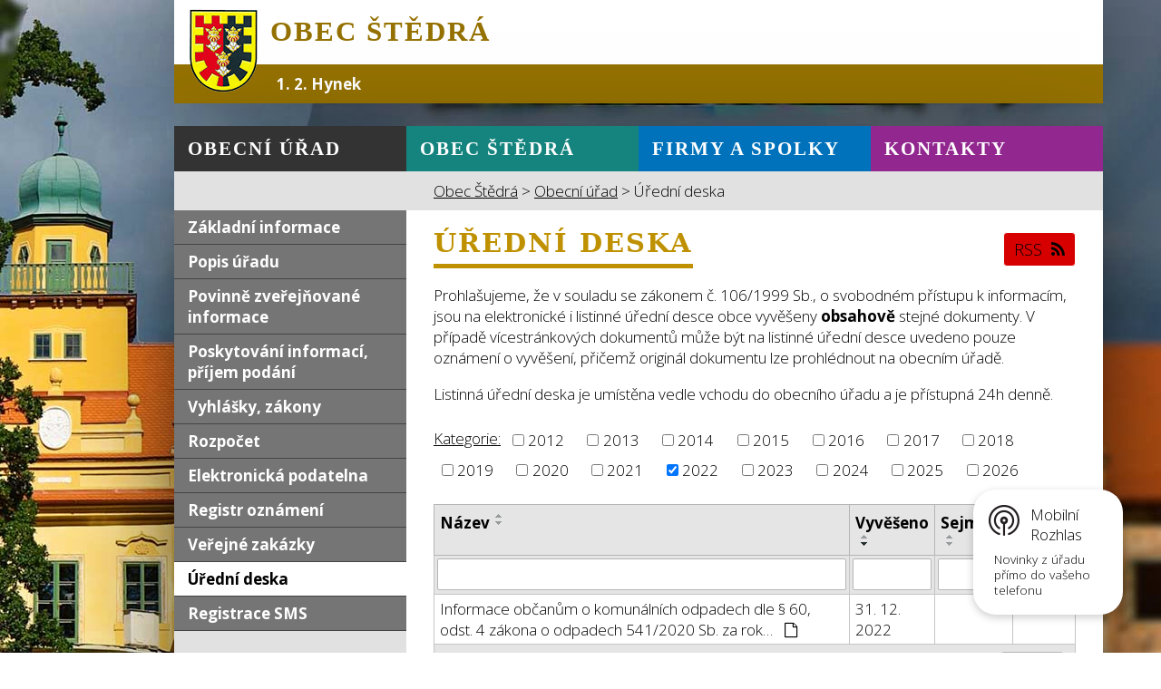

--- FILE ---
content_type: text/html; charset=utf-8
request_url: https://www.stedra.cz/uredni-deska?multiTagsRenderer-tags=2022
body_size: 16288
content:
<!DOCTYPE html>
<html lang="cs" data-lang-system="cs">
	<head>



		<!--[if IE]><meta http-equiv="X-UA-Compatible" content="IE=EDGE"><![endif]-->
			<meta name="viewport" content="width=device-width, initial-scale=1, user-scalable=yes">
			<meta http-equiv="content-type" content="text/html; charset=utf-8" />
			<meta name="robots" content="index,follow" />
			<meta name="author" content="Antee s.r.o." />
			<meta name="description" content="Obec Štědrá se nachází v okrese Karlovy Vary, kraj Karlovarský, zhruba 5 km jihozápadně od Žlutic a 25 km jihovýchodně od Karlových Varů." />
			<meta name="keywords" content="Obec Štedrá" />
			<meta name="viewport" content="width=device-width, initial-scale=1, user-scalable=yes" />
<title>Obec Štědrá | Úřední deska</title>

		<link rel="stylesheet" type="text/css" href="https://cdn.antee.cz/jqueryui/1.8.20/css/smoothness/jquery-ui-1.8.20.custom.css?v=2" integrity="sha384-969tZdZyQm28oZBJc3HnOkX55bRgehf7P93uV7yHLjvpg/EMn7cdRjNDiJ3kYzs4" crossorigin="anonymous" />
		<link rel="stylesheet" type="text/css" href="/style.php?nid=UUlD&amp;ver=1768399196" />
		<link rel="stylesheet" type="text/css" href="/css/libs.css?ver=1768399900" />
		<link rel="stylesheet" type="text/css" href="https://cdn.antee.cz/genericons/genericons/genericons.css?v=2" integrity="sha384-DVVni0eBddR2RAn0f3ykZjyh97AUIRF+05QPwYfLtPTLQu3B+ocaZm/JigaX0VKc" crossorigin="anonymous" />

		<script src="/js/jquery/jquery-3.0.0.min.js" ></script>
		<script src="/js/jquery/jquery-migrate-3.1.0.min.js" ></script>
		<script src="/js/jquery/jquery-ui.min.js" ></script>
		<script src="/js/jquery/jquery.ui.touch-punch.min.js" ></script>
		<script src="/js/libs.min.js?ver=1768399900" ></script>
		<script src="/js/ipo.min.js?ver=1768399889" ></script>
			<script src="/js/locales/cs.js?ver=1768399196" ></script>


		<link href="/aktuality?action=atom" type="application/atom+xml" rel="alternate" title="Aktuality">
		<link href="/uredni-deska?action=atom" type="application/atom+xml" rel="alternate" title="Úřední deska">
<link href="//fonts.googleapis.com/css?family=Open+Sans:300,700&amp;subset=latin,latin-ext" rel="stylesheet" type="text/css">
<script type="text/javascript">
$(document).ready(function(){
$(".kalendar").prepend($(".data-aggregator-calendar"));
});
</script>
<script src="/file.php?nid=719&amp;oid=5292373" type="text/javascript"></script>
<link href="file.php?nid=719&amp;oid=5292372" rel="stylesheet">
<script type="text/javascript">
$(document).ready(function() {
$(".slideshow").owlCarousel({
loop: true,
autoWidth: false,
items: 1,
margin: 0,
dots: false,
nav:true,
autoplay: true,
autoplayTimeout: 4000,
autoplayHoverPause: true,
responsive: {
0 : {
items: 1,
}
}
});
});
</script>
<script type="text/javascript" src="//cdn.antee.cz/cycle2/jquery.cycle2.1.5.min.js"></script>
<script type="text/javascript" src="//cdn.antee.cz/cycle2/jquery.cycle2.1.5.carousel.min.js"></script>
<script>
// Aria-label pro stránkovací input
function updatePageInputAriaLabel() {
const $input = $('#frm-datagrid-noticeOverview-noticesGrid-grid-form-page');
if ($input.length) {
const val = $input.val();
$input.attr('aria-label', 'Zobrazit stranu ' + val);
$input.off('input change').on('input change', function () {
$(this).attr('aria-label', 'Zobrazit stranu ' + $(this).val());
});
}
}
// Všechny ARIA úpravy
function updateAriaLabels() {
// Nahradit h4.hiddenMenu → p
$("h4.hiddenMenu").each(function () {
const text = $(this).text();
$(this).replaceWith('<p class="hiddenMenu">' + text + '');
});
// Nahradit h4.newsheader → p
$("h4.newsheader").each(function () {
const text = $(this).text();
$(this).replaceWith('<p class="newsheader">' + text + '');
});
// Nahradit h5.hiddenMenu → p
$("h5.hiddenMenu").each(function () {
const text = $(this).text();
$(this).replaceWith('<span class="hiddenMenu">' + text + '');
});
// Textová pole filtrů
$('#frm-datagrid-noticeOverview-noticesGrid-grid-form-filters-name').attr('aria-label', 'Vyhledat název oznámení');
$('#frm-datagrid-noticeOverview-noticesGrid-grid-form-filters-added').attr('aria-label', 'Vyvěšení oznámení');
$('#frm-datagrid-noticeOverview-noticesGrid-grid-form-filters-archived').attr('aria-label', 'Sejmutí oznámení');
// Řazení
$('span.down').parent('a').attr('aria-label', 'Seřadit oznámení sestupně');
$('span.up').parent('a').attr('aria-label', 'Seřadit oznámení vzestupně');
// Výběr stavu oznámení
const $selectArchiv = $('#frm-datagrid-noticeOverview-noticesGrid-grid-form-filters-isArchived');
$selectArchiv.attr('aria-label', 'Stav oznámení');
$selectArchiv.find('option[value="N"]').attr('aria-label', 'Aktuální oznámení');
$selectArchiv.find('option[value="A"]').attr('aria-label', 'Archivované oznámení');
$selectArchiv.find('option[value="B"]').attr('aria-label', 'Všechny oznámení');
// Fulltextový formulář a vstupy
$('#frm-mainSection-elasticSearchForm-8032352-form').attr('aria-label', 'Fulltextové vyhledávání');
$('#frmform-q.elasticSearch-input').attr('aria-label', 'Fulltextové vyhledávání');
// Cookie lišta
$('div.cookie-choices-fixed').attr('aria-label', 'Nastavení cookies');
// Výběr počtu
const $selectItems = $('#frm-datagrid-noticeOverview-noticesGrid-grid-form-items');
$selectItems.attr('aria-label', 'Počet oznámení ve výpisu');
$selectItems.find('option[value="10"]').attr('aria-label', 'Zobrazit 10 oznámení');
$selectItems.find('option[value="20"]').attr('aria-label', 'Zobrazit 20 oznámení');
$selectItems.find('option[value="50"]').attr('aria-label', 'Zobrazit 50 oznámení');
// Stránkovací input
updatePageInputAriaLabel();
}
$(document).ready(function () {
updateAriaLabels();
// Sleduj skutečný formulář (corrected selector)
const targetNode = document.querySelector('form#frm-datagrid-noticeOverview-noticesGrid-grid-form');
if (!targetNode) return;
const observer = new MutationObserver(function () {
updateAriaLabels();
});
observer.observe(targetNode, {
childList: true,
subtree: true
});
});
</script>
<script>
(function () {
let lastPageValue = null;
setInterval(function () {
const $input = $('#frm-datagrid-noticeOverview-noticesGrid-grid-form-page');
if ($input.length) {
const currentVal = $input.val();
if (currentVal !== lastPageValue) {
$input.attr('aria-label', 'Zobrazit stranu ' + currentVal);
lastPageValue = currentVal;
}
}
}, 1000); // kontrola každou sekundu
})();
</script>
	</head>

	<body id="page3023844" class="subpage3023844 subpage28484"
			
			data-nid="719"
			data-lid="CZ"
			data-oid="3023844"
			data-layout-pagewidth="764"
			
			data-slideshow-timer="3"
			
						
				
				data-layout="responsive" data-viewport_width_responsive="1024"
			>



						<div id="ipocontainer">

			<div class="menu-toggler">

				<span>Menu</span>
				<span class="genericon genericon-menu"></span>
			</div>

			<span id="back-to-top">

				<i class="fa fa-angle-up"></i>
			</span>

			<div id="ipoheader">

				<a href="/" class="header-logo">
	<span class="znak"><img src="/image.php?nid=719&amp;oid=5292177" alt="Štědrá"></span>
	<span class="nazev">Obec Štědrá</span>
</a><div id="ipoNameDay">
	<h4 class="newsheader"><span class="date-today">1. 2.</span> <span class='name-today'>Hynek</span></h4>
	<div class="newsbody">Zítra: <span class='name-tomorrow'>Nela</span></div>
</div>
			</div>

			<div id="ipotopmenuwrapper">

				<div id="ipotopmenu">
<h4 class="hiddenMenu">Horní menu</h4>
<ul class="topmenulevel1"><li class="topmenuitem1 noborder active" id="ipomenu28484"><a href="/obecni-urad">Obecní úřad</a><ul class="topmenulevel2"><li class="topmenuitem2" id="ipomenu28485"><a href="/zakladni-informace">Základní informace</a></li><li class="topmenuitem2" id="ipomenu28486"><a href="/popis-uradu">Popis úřadu</a></li><li class="topmenuitem2" id="ipomenu5235562"><a href="/povinne-zverejnovane-informace">Povinně zveřejňované informace</a></li><li class="topmenuitem2" id="ipomenu28487"><a href="/poskytovani-informaci-prijem-podani">Poskytování informací, příjem podání</a></li><li class="topmenuitem2" id="ipomenu28488"><a href="/vyhlasky-zakony">Vyhlášky, zákony</a></li><li class="topmenuitem2" id="ipomenu28489"><a href="/rozpocet">Rozpočet</a></li><li class="topmenuitem2" id="ipomenu28490"><a href="/elektronicka-podatelna">Elektronická podatelna</a></li><li class="topmenuitem2" id="ipomenu8567806"><a href="https://cro.justice.cz/" target="_blank">Registr oznámení</a></li><li class="topmenuitem2" id="ipomenu3029779"><a href="/verejne-zakazky">Veřejné zakázky</a></li><li class="topmenuitem2 active" id="ipomenu3023844"><a href="/uredni-deska">Úřední deska</a></li><li class="topmenuitem2" id="ipomenu5292746"><a href="/sms">Registrace SMS</a></li></ul></li><li class="topmenuitem1" id="ipomenu800600"><a href="/">Obec Štědrá</a><ul class="topmenulevel2"><li class="topmenuitem2" id="ipomenu28491"><a href="/aktuality">Aktuality</a></li><li class="topmenuitem2" id="ipomenu3023867"><a href="/fotogalerie">Fotogalerie</a></li><li class="topmenuitem2" id="ipomenu2048907"><a href="/knihovna">Knihovna</a></li><li class="topmenuitem2" id="ipomenu231097"><a href="/zakladni-skola-a-materska-skola">Základní škola a Mateřská škola</a><ul class="topmenulevel3"><li class="topmenuitem3" id="ipomenu1101711"><a href="/informace-o-skole">Informace o škole</a></li><li class="topmenuitem3" id="ipomenu1101703"><a href="/co-nabizime">Co nabízíme</a></li><li class="topmenuitem3" id="ipomenu1101730"><a href="/akce-skoly">Akce školy</a></li><li class="topmenuitem3" id="ipomenu1101746"><a href="/zs--kontakt">ZŠ - kontakt</a></li><li class="topmenuitem3" id="ipomenu5235937"><a href="/zs-fotogalerie">ZŠ Fotogalerie</a></li></ul></li><li class="topmenuitem2" id="ipomenu28494"><a href="/zajimavosti">Zajímavosti</a></li><li class="topmenuitem2" id="ipomenu5326785"><a href="/kultura">Kulturní tipy</a></li><li class="topmenuitem2" id="ipomenu5292658"><a href="/vylety">Tipy na výlety</a></li><li class="topmenuitem2" id="ipomenu28492"><a href="/historie">Historie</a></li><li class="topmenuitem2" id="ipomenu5292834"><a href="/pocasi">Počasí</a></li><li class="topmenuitem2" id="ipomenu9199280"><a href="/strategicke-dokumenty">Strategické dokumenty</a></li><li class="topmenuitem2" id="ipomenu9206450"><a href="/mapovy-portal">Mapový portál</a></li><li class="topmenuitem2" id="ipomenu10243234"><a href="/uzemni-plan-obce-stedra">územní plán Obce Štědrá</a></li></ul></li><li class="topmenuitem1" id="ipomenu28496"><a href="/firmy-spolky">Firmy a spolky</a><ul class="topmenulevel2"><li class="topmenuitem2" id="ipomenu28493"><a href="/firmy">Firmy</a></li><li class="topmenuitem2" id="ipomenu28649"><a href="/myslivecke-sdruzeni-haje">Myslivecké sdružení Háje</a></li><li class="topmenuitem2" id="ipomenu286803"><a href="/hasici">Hasiči</a></li><li class="topmenuitem2" id="ipomenu28650"><a href="/tj-sokol-stedra">TJ Sokol Štědrá</a></li><li class="topmenuitem2" id="ipomenu28651"><a href="/vcelari">Včelaři</a></li><li class="topmenuitem2" id="ipomenu787336"><a href="/obcanske-sdruzeni-za-obnovu-obce-stedra">Občanské sdružení "Za obnovu obce Štědrá"</a><ul class="topmenulevel3"><li class="topmenuitem3" id="ipomenu1518459"><a href="/os-2009">OS 2009</a></li><li class="topmenuitem3" id="ipomenu1101699"><a href="/os-2008">OS 2008</a></li><li class="topmenuitem3" id="ipomenu1167050"><a href="/os--vanoce-2008">OS - vánoce 2008</a></li></ul></li></ul></li><li class="topmenuitem1" id="ipomenu28497"><a href="/kontakty">Kontakty</a><ul class="topmenulevel2"><li class="topmenuitem2" id="ipomenu5292842"><a href="/lekari">Lékaři, tísňové linky</a></li></ul></li></ul>
					<div class="cleartop"></div>
				</div>
			</div>
			<div id="ipomain">
				
				<div id="ipomainframe">
					<div id="ipopage">
<div id="iponavigation">
	<h5 class="hiddenMenu">Drobečková navigace</h5>
	<p>
			<a href="/">Obec Štědrá</a> <span class="separator">&gt;</span>
			<a href="/obecni-urad">Obecní úřad</a> <span class="separator">&gt;</span>
			<span class="currentPage">Úřední deska</span>
	</p>

</div>
						<div class="ipopagetext">
							<div class="noticeBoard view-default content with-subscribe">
								
								<h1>Úřední deska</h1>

<div id="snippet--flash"></div>
								
																	
<div class="subscribe-toolbar">
	<a href="/uredni-deska?action=atom" class="action-button tooltip" data-tooltip-content="#tooltip-content"><i class="fa fa-rss"></i> RSS</a>
	<div class="tooltip-wrapper">

		<span id="tooltip-content">Více informací naleznete <a href=/uredni-deska?action=rssGuide>zde</a>.</span>
	</div>
</div>
<hr class="cleaner">
	<div class="paragraph">
		<div class="paragraph">
<div class="paragraph">
<div class="paragraph">
<div class="paragraph">
<div class="paragraph">
<div class="paragraph">
<p>Prohlašujeme, že v souladu se zákonem č. 106/1999 Sb., o svobodném přístupu k informacím, jsou na elektronické i listinné úřední desce obce vyvěšeny <strong>obsahově</strong> stejné dokumenty. V případě vícestránkových dokumentů může být na listinné úřední desce uvedeno pouze oznámení o vyvěšení, přičemž originál dokumentu lze prohlédnout na obecním úřadě.</p>
<p>Listinná úřední deska je umístěna vedle vchodu do obecního úřadu a je přístupná 24h denně.</p>
</div>
</div>
</div>
</div>
</div>
</div>			</div>

					<div class="tags table-row auto type-tags">
<form action="/uredni-deska?multiTagsRenderer-tags=2022&amp;do=multiTagsRenderer-multiChoiceTags-submit" method="post" id="frm-multiTagsRenderer-multiChoiceTags">
			<a class="box-by-content" href="/uredni-deska" title="Ukázat vše">Kategorie:</a>
<span><input type="checkbox" name="tags[]" id="frm-multiTagsRenderer-multiChoiceTagsiChoiceTags-tags-0" value="2012"><label for="frm-multiTagsRenderer-multiChoiceTagsiChoiceTags-tags-0">2012</label><br></span><span><input type="checkbox" name="tags[]" id="frm-multiTagsRenderer-multiChoiceTagsiChoiceTags-tags-1" value="2013"><label for="frm-multiTagsRenderer-multiChoiceTagsiChoiceTags-tags-1">2013</label><br></span><span><input type="checkbox" name="tags[]" id="frm-multiTagsRenderer-multiChoiceTagsiChoiceTags-tags-2" value="2014"><label for="frm-multiTagsRenderer-multiChoiceTagsiChoiceTags-tags-2">2014</label><br></span><span><input type="checkbox" name="tags[]" id="frm-multiTagsRenderer-multiChoiceTagsiChoiceTags-tags-3" value="2015"><label for="frm-multiTagsRenderer-multiChoiceTagsiChoiceTags-tags-3">2015</label><br></span><span><input type="checkbox" name="tags[]" id="frm-multiTagsRenderer-multiChoiceTagsiChoiceTags-tags-4" value="2016"><label for="frm-multiTagsRenderer-multiChoiceTagsiChoiceTags-tags-4">2016</label><br></span><span><input type="checkbox" name="tags[]" id="frm-multiTagsRenderer-multiChoiceTagsiChoiceTags-tags-5" value="2017"><label for="frm-multiTagsRenderer-multiChoiceTagsiChoiceTags-tags-5">2017</label><br></span><span><input type="checkbox" name="tags[]" id="frm-multiTagsRenderer-multiChoiceTagsiChoiceTags-tags-6" value="2018"><label for="frm-multiTagsRenderer-multiChoiceTagsiChoiceTags-tags-6">2018</label><br></span><span><input type="checkbox" name="tags[]" id="frm-multiTagsRenderer-multiChoiceTagsiChoiceTags-tags-7" value="2019"><label for="frm-multiTagsRenderer-multiChoiceTagsiChoiceTags-tags-7">2019</label><br></span><span><input type="checkbox" name="tags[]" id="frm-multiTagsRenderer-multiChoiceTagsiChoiceTags-tags-8" value="2020"><label for="frm-multiTagsRenderer-multiChoiceTagsiChoiceTags-tags-8">2020</label><br></span><span><input type="checkbox" name="tags[]" id="frm-multiTagsRenderer-multiChoiceTagsiChoiceTags-tags-9" value="2021"><label for="frm-multiTagsRenderer-multiChoiceTagsiChoiceTags-tags-9">2021</label><br></span><span><input type="checkbox" name="tags[]" id="frm-multiTagsRenderer-multiChoiceTagsiChoiceTags-tags-10" checked value="2022"><label for="frm-multiTagsRenderer-multiChoiceTagsiChoiceTags-tags-10">2022</label><br></span><span><input type="checkbox" name="tags[]" id="frm-multiTagsRenderer-multiChoiceTagsiChoiceTags-tags-11" value="2023"><label for="frm-multiTagsRenderer-multiChoiceTagsiChoiceTags-tags-11">2023</label><br></span><span><input type="checkbox" name="tags[]" id="frm-multiTagsRenderer-multiChoiceTagsiChoiceTags-tags-12" value="2024"><label for="frm-multiTagsRenderer-multiChoiceTagsiChoiceTags-tags-12">2024</label><br></span><span><input type="checkbox" name="tags[]" id="frm-multiTagsRenderer-multiChoiceTagsiChoiceTags-tags-13" value="2025"><label for="frm-multiTagsRenderer-multiChoiceTagsiChoiceTags-tags-13">2025</label><br></span><span><input type="checkbox" name="tags[]" id="frm-multiTagsRenderer-multiChoiceTagsiChoiceTags-tags-14" value="2026"><label for="frm-multiTagsRenderer-multiChoiceTagsiChoiceTags-tags-14">2026</label><br></span> <input type="submit" class="action-button" name="filter" id="frmmultiChoiceTags-filter" value="Filtrovat"> </form>
	</div>
	<script >
	$(document).ready(function() {
		$('.tags-selection select[multiple]').select2({
			placeholder: 'Vyberte štítky',
		  	width: '300px'
		});
		$('#frmmultiSelectTags-tags').change(function() {
			$('#frm-multiTagsRenderer-multiSelectTags input[type="submit"]').click();
		});
		$('#frm-multiTagsRenderer-multiChoiceTags input[type="checkbox"]').change(function() {
			$('#frm-multiTagsRenderer-multiChoiceTags input[type="submit"]').click();
		});
	})
</script>
		<hr class="cleaner">
<div id="snippet--overview">	<div id="snippet-noticeOverview-noticesGrid-grid">			<div id="snippet-noticeOverview-noticesGrid-grid-grid">

<form action="/uredni-deska?multiTagsRenderer-tags=2022&amp;do=noticeOverview-noticesGrid-grid-form-submit" method="post" id="frm-noticeOverview-noticesGrid-grid-form" class="datagrid">
<table class="datagrid">
	<thead>
		<tr class="header">
			<th><a href="/uredni-deska?noticeOverview-noticesGrid-grid-by=name&amp;multiTagsRenderer-tags=2022&amp;do=noticeOverview-noticesGrid-grid-order" class="datagrid-ajax">N&aacute;zev</a><span class="positioner"><a class="datagrid-ajax" href="/uredni-deska?noticeOverview-noticesGrid-grid-by=name&amp;noticeOverview-noticesGrid-grid-dir=a&amp;multiTagsRenderer-tags=2022&amp;do=noticeOverview-noticesGrid-grid-order"><span class="up"></span></a><a class="datagrid-ajax" href="/uredni-deska?noticeOverview-noticesGrid-grid-by=name&amp;noticeOverview-noticesGrid-grid-dir=d&amp;multiTagsRenderer-tags=2022&amp;do=noticeOverview-noticesGrid-grid-order"><span class="down"></span></a></span></th>
		
			<th class="active"><a href="/uredni-deska?noticeOverview-noticesGrid-grid-by=added&amp;multiTagsRenderer-tags=2022&amp;do=noticeOverview-noticesGrid-grid-order" class="datagrid-ajax">Vyv&#283;&scaron;eno</a><span class="positioner"><a class="datagrid-ajax" href="/uredni-deska?noticeOverview-noticesGrid-grid-by=added&amp;noticeOverview-noticesGrid-grid-dir=a&amp;multiTagsRenderer-tags=2022&amp;do=noticeOverview-noticesGrid-grid-order"><span class="up"></span></a><a class="datagrid-ajax active" href="/uredni-deska?noticeOverview-noticesGrid-grid-by=added&amp;noticeOverview-noticesGrid-grid-dir=d&amp;multiTagsRenderer-tags=2022&amp;do=noticeOverview-noticesGrid-grid-order"><span class="down"></span></a></span></th>
		
			<th><a href="/uredni-deska?noticeOverview-noticesGrid-grid-by=archived&amp;multiTagsRenderer-tags=2022&amp;do=noticeOverview-noticesGrid-grid-order" class="datagrid-ajax">Sejmuto</a><span class="positioner"><a class="datagrid-ajax" href="/uredni-deska?noticeOverview-noticesGrid-grid-by=archived&amp;noticeOverview-noticesGrid-grid-dir=a&amp;multiTagsRenderer-tags=2022&amp;do=noticeOverview-noticesGrid-grid-order"><span class="up"></span></a><a class="datagrid-ajax" href="/uredni-deska?noticeOverview-noticesGrid-grid-by=archived&amp;noticeOverview-noticesGrid-grid-dir=d&amp;multiTagsRenderer-tags=2022&amp;do=noticeOverview-noticesGrid-grid-order"><span class="down"></span></a></span></th>
		
			<th><p>Stav</p></th>
		</tr>
	
		<tr class="filters">
			<td><input type="text" size="5" name="filters[name]" id="frm-datagrid-noticeOverview-noticesGrid-grid-form-filters-name" value="" class="text"></td>
		
			<td><input type="text" size="5" name="filters[added]" id="frm-datagrid-noticeOverview-noticesGrid-grid-form-filters-added" value="" class="text"></td>
		
			<td><input type="text" size="5" name="filters[archived]" id="frm-datagrid-noticeOverview-noticesGrid-grid-form-filters-archived" value="" class="text"></td>
		
			<td><select name="filters[isArchived]" id="frm-datagrid-noticeOverview-noticesGrid-grid-form-filters-isArchived" class="select"><option value="N" selected>Aktu&aacute;ln&iacute;</option><option value="A">Archiv</option><option value="B">V&scaron;e</option></select>
			<input type="submit" name="filterSubmit" id="frm-datagrid-noticeOverview-noticesGrid-grid-form-filterSubmit" value="Filtrovat" class="button" title="Filtrovat">
		</td>
		</tr>
	</thead>

	<tfoot>
		<tr class="footer">
			<td colspan="4">  <span class="grid-info">Z&aacute;znamy 1 - 1 z 1 | Zobrazit: <select name="items" id="frm-datagrid-noticeOverview-noticesGrid-grid-form-items"><option value="10" selected>10</option><option value="20">20</option><option value="50">50</option></select><input type="submit" name="itemsSubmit" id="frm-datagrid-noticeOverview-noticesGrid-grid-form-itemsSubmit" value="Zm&#283;nit" title="Zm&#283;nit"></span></td>
		</tr>
	</tfoot>

	<tbody>
		<tr>
			<td><a href="/uredni-deska?action=detail&amp;id=823">Informace ob&#269;an&#367;m o komun&aacute;ln&iacute;ch odpadech dle &sect; 60, odst. 4 z&aacute;kona o odpadech 541/2020 Sb. za rok&hellip; <span class="tooltip fa fa-file-o" title="1 p&#345;&iacute;loha"></span></a></td>
		
			<td><a href="/uredni-deska?action=detail&amp;id=823">31. 12. 2022</a></td>
		
			<td></td>
		
			<td><a href="/uredni-deska?action=detail&amp;id=823">Aktu&aacute;ln&iacute;</a></td>
		</tr>
	</tbody>
</table>
</form>

</div>		<hr class="cleaner">
	</div><div class="last-updated">Naposledy změněno: 14. 1. 2026 14:02</div>
</div>
	<div class="paragraph">
					</div>
															</div>
						</div>
					</div>


										<div id="ipoleftblock">
												<div id="ipomenu">
<h4 class="hiddenMenu">Menu</h4>
<ul id="iposubmenu28484"><li id="ipomenu28485"><a href="/zakladni-informace">Základní informace</a></li><li id="ipomenu28486"><a href="/popis-uradu">Popis úřadu</a></li><li id="ipomenu5235562"><a href="/povinne-zverejnovane-informace">Povinně zveřejňované informace</a></li><li id="ipomenu28487"><a href="/poskytovani-informaci-prijem-podani">Poskytování informací, příjem podání</a></li><li id="ipomenu28488"><a href="/vyhlasky-zakony">Vyhlášky, zákony</a></li><li id="ipomenu28489"><a href="/rozpocet">Rozpočet</a></li><li id="ipomenu28490"><a href="/elektronicka-podatelna">Elektronická podatelna</a></li><li class="submenu1" id="ipomenu8567806"><a href="https://cro.justice.cz/" target="_blank">Registr oznámení</a></li><li id="ipomenu3029779"><a href="/verejne-zakazky">Veřejné zakázky</a></li><li class="submenu1" id="ipomenu3023844"><a href="/uredni-deska" class="active">Úřední deska</a></li><li id="ipomenu5292746"><a href="/sms">Registrace SMS</a></li></ul>
							<div class="hrclear"></div>
														<div class="hrclear"></div>
						</div>
						
						<div id="ipoleftblockin">
							<div class="ipolefttext">
								<div class="smsRegistration">

	<h4 class="newsheader">Registrace SMS</h4>
	<div class="newsbody">
		<a href="/sms">Přihlášení k odběru SMS</a>
	</div>
</div>
<div id="ipoPrivateWebForm" class="webSiteRegistration">
	<h4 class="newsheader">Stránky zdarma</h4>
	<div class="newsbody">
		<p>Vytvořte si vlastní webové stránky zdarma na doméně www.stedra.cz</p>
		<a href="/stranky-zdarma">Registrujte se zde</a>
	</div>
</div>
<div class="column-message">
	<div class="paragraph">
					<h3>Dotace z kraj</h3>
<p> </p>
<p>Obec Štědrá  v  roce 2025    od Karlovarského kraje obdržela dotaci  na podporu SDH Štědrá  vybavení požárního družstva SDH Štědrá 1 + 5 osobními ochrannými prostředky - zásahové oděvy <strong>97 920,- Kč. </strong></p>
<p>Z programu obnovy venkova 2025-2028 Podprogram 2 - Venkovské prodejny <strong>130 000,-Kč (pro obchod JMR Štědrá 105)</strong></p>
<p>Z programu obnovy venkova 2025-2028 Podprogram 3 – Venkovské hospůdky<strong> 50 000,- Kč (pro Restauraci Ve dvoře čp.9)</strong></p>
<p><strong>Za všechny dotace děkujeme...</strong></p>
<p><a href="http://www.kr-karlovarsky.cz/Stranky/Default.aspx">Karlovarský kraj</a></p>
<p><img src="/image.php?nid=719&amp;oid=9215836&amp;width=200&amp;height=102" alt="Logo-KK-2021 jpg.jpg" width="200" height="102"></p>
<h3>Živý kraj</h3>
<p><a href="http://www.zivykraj.cz/cz/"><img src="/file.php?nid=719&amp;oid=4984436" alt="Logo_KV.jpg" width="146" height="103"></a></p>
<p> </p>
<p>Obec Štědrá  v  roce 2024    od Karlovarského kraje obdržela dotaci  na podporu SDH Štědrá  na pořízení <strong>požárního přívěsu pro hašení  </strong>ve výši <strong>450 000 ,- Kč. Na obnovu a využití kulturních památek Obec dostala dotaci 200 tis. Kč na restaurování kašny v zámeckém parku. Z Programu obnovy venkova 2022-24 obdržela 750 000,- Kč na opravu chodníku na nádraží ve Štědré Za všechny dotace děkujeme.... <br></strong></p>
<p><a href="http://www.kr-karlovarsky.cz/Stranky/Default.aspx">Karlovarský kraj</a></p>
<p><img src="/image.php?nid=719&amp;oid=9215836&amp;width=200&amp;height=102" alt="Logo-KK-2021 jpg.jpg" width="200" height="102"></p>
<h3>Živý kraj</h3>
<p><a href="http://www.zivykraj.cz/cz/"><img src="/file.php?nid=719&amp;oid=4984436" alt="Logo_KV.jpg" width="146" height="103"></a></p>
<p>Obec Štědrá  v  roce 2023 od Karlovarského kraje obdržela dotaci  v rámci <strong>PROGRAMU PRO POSKYTOVÁNÍ DOTACÍ Z ROZPOČTU KARLOVARSKÉHO KRAJE NA PODPORU PŘÍPRAVY PROJEKTŮ OPRAVY A VYUŽITÍ KULTURNÍCH PAMÁTEK A PAMÁTKOVĚ HODNOTNÝCH OBJEKTŮ </strong>na Brložec - kostel Sv.Michaela Archanděla - revize a doplnění statiského zajištěbní a stropu  ve výši  50 tis. Kč a na Štědrou - kostel Narození Panny Marie  - revize a doplnění statiského zajištěbní a stropu  ve výši  50 tis. Kč.  Obec Štědrá  v  roce 2023 od Karlovarského kraje obdržela dotaci  na podporu SDH Štědrá  na <strong>nákup nového kalového čerpadla Nautilus  </strong>ve výši <strong>44 000 ,- Kč. Na obnovu a využití kulturních památek Obec dostala dotaci 120 tis. Kč na restaurování kašny v zámeckém parku. Za všechny dotace děkujeme.... <br></strong></p>
<p><a href="http://www.kr-karlovarsky.cz/Stranky/Default.aspx">Karlovarský kraj</a></p>
<p><img src="/image.php?nid=719&amp;oid=9215836&amp;width=200&amp;height=102" alt="Logo-KK-2021 jpg.jpg" width="200" height="102"></p>
<h3>Živý kraj</h3>
<p><a href="http://www.zivykraj.cz/cz/"><img src="/file.php?nid=719&amp;oid=4984436" alt="Logo_KV.jpg" width="146" height="103"></a></p>
<p>Obec Štědrá  v  roce 2022 od Karlovarského kraje obdržela dotaci  v rámci <strong>PROGRAMU PRO POSKYTOVÁNÍ DOTACÍ Z ROZPOČTU KARLOVARSKÉHO KRAJE NA PODPORU PŘÍPRAVY PROJEKTŮ OPRAVY A VYUŽITÍ KULTURNÍCH PAMÁTEK A PAMÁTKOVĚ HODNOTNÝCH OBJEKTŮ </strong>na stavebně historický průzkum Kostela v Brložci ve výši 80 tis. Kč, na zpracování projektové dokumentace na opravu krovu zámku ve Štědré ve výši 100 tis.Kč a na zpracování PD na odvlhčení a odvodnění zámku Štědrá ve výši 180 tis.Kč.  Obec Štědrá  v  roce 2022 od Karlovarského kraje obdržela dotaci  na podporu SDH Štědrá  na <strong>nákup nové elektrocentrály do 8kW.  </strong>ve výši <strong>43 000 ,- Kč, </strong>dále pak finanční příspěvek na <strong>hospodaření v lesích</strong> v celkové výši <strong>79 973,- Kč.<br></strong></p>
<p><a href="http://www.kr-karlovarsky.cz/Stranky/Default.aspx">Karlovarský kraj</a></p>
<p><img src="/image.php?nid=719&amp;oid=9215836&amp;width=200&amp;height=102" alt="Logo-KK-2021 jpg.jpg" width="200" height="102"></p>
<h3>Živý kraj</h3>
<p><a href="http://www.zivykraj.cz/cz/"><img src="/file.php?nid=719&amp;oid=4984436" alt="Logo_KV.jpg" width="146" height="103"></a></p>
<p>Obec Štědrá  v  roce 2021 od Karlovarského kraje obdržela dotaci  z Programu obnovy venkova na <strong>opravu MK v obci Lažany  </strong>ve výši <strong>140 500 tis. Kč, </strong>dále pak dotaci <strong>100 tis. Kč</strong> v rámci programu Podpora územně plánovací činnosti Karlovarského kraje na vyhotovení<strong> územní studie Zbraslav .</strong>  Na akci "<strong>Termokamera pro </strong><strong>JSDH </strong><strong>obce Štědrá</strong> " Obec obdržela dotaci ve výši <strong>111 tis. Kč. </strong>z Programu na podporu vydávání neperiodických publikací Obec Štědrá obdržela dotaci<strong> 20 000,- Kč na brožuru "Zámek Štědrá, zapomenutý klenot Karlovarského kraje</strong>". obnovy venkova na <strong>opravu MK v obci Lažany  </strong>ve výši <strong>140 500 tis. Kč</strong>Na <strong>projekt statického zabezpečení hospodářské budovy Zámku Štědrá </strong> obec obdržela příspěvek ve výši <strong>45 000 K</strong><strong>č.</strong></p>
<p><a href="http://www.kr-karlovarsky.cz/Stranky/Default.aspx">Karlovarský kraj</a></p>
<p><img src="/image.php?nid=719&amp;oid=9215837" alt="Logo-KK-2021 jpg.jpg" width="200" height="102"></p>
<h3>Živý kraj</h3>
<p><a href="http://www.zivykraj.cz/cz/"><img src="/file.php?nid=719&amp;oid=4984436" alt="Logo_KV.jpg" width="146" height="103"></a></p>
<p>Obec Štědrá  v  roce 2020 od Karlovarského kraje obdržela dotaci  z Programu obnovy venkova na <strong>obnovu a modernizaci hasičské zbrojnice </strong>ve výši <strong>100 tis. Kč, </strong>dále pak dotaci <strong>100 tis. Kč</strong> v rámci programu Podpora územně plánovací činnosti Karlovarského kraje na vyhotovení<strong> územní studie Štědrá- u panelových domů .</strong>  Na akci "<strong>Obměna pneumatik u cisternové</strong><br><strong>automobilové stříkačky JSDH </strong><strong>obce Štědrá</strong> " Obec obdržela dotaci ve výši <strong>60 tis. Kč.</strong> Na <strong>umělou obnovu lesů poškozených suchem a ochranu lesa proti zvěři oplocenkami</strong> obec obdržela příspěvek ve výši <strong>214 323,69 Kč, </strong>na<strong> asanaci jehličnatého dříví insekticidním postřikem </strong>příspěvky ve výši<strong> 55 207,- Kč </strong>a<strong>  8 207,50 Kč, </strong>na<strong> obnovu,zajištění a výchovu lesních porostů do 40 let věku </strong>příspěvek ve výši<strong> 42 028,- Kč, na zmírnění dopadů kůrovcové kalamity v lesích </strong>za 10/2017 - 12/2018 příspěvek ve výši<strong> 918 914,- Kč, </strong>na<strong> ekologické a k přírodě šetrné technologie při hospodaření v lesích příspěvek </strong>ve výši<strong> 30 732,- Kč.</strong></p>
<p><strong>Za podporu děkujeme. </strong></p>
<p><a href="http://www.kr-karlovarsky.cz/Stranky/Default.aspx">Karlovarský kraj</a></p>
<p><img src="/image.php?nid=719&amp;oid=9215840" alt="Logo-KK-2021 jpg.jpg" width="200" height="102"></p>
<h3>Živý kraj</h3>
<p><a href="http://www.zivykraj.cz/cz/"><img src="/file.php?nid=719&amp;oid=4984436" alt="Logo_KV.jpg" width="146" height="103"></a></p>
<p>Obec Štědrá  v  roce 2019 od Karlovarského kraje obdržela dotaci  z Programu obnovy venkova na <strong>obnovu a modernizaci budov Obce Štědrá (čp.49, čp.4 a hasičská zbrojnice) ve výši 222 590 Kč</strong>, dále pak dotaci <strong>100 tis. Kč</strong> v rámci programu Podpora územně plánovací činnosti Karlovarského kraje na vyhotovení<strong> územní studie Štědrá- veřejné prostranství v centru obce .</strong> Z programu KÚKK OŽP byla poskytnuta dotace na opakovanou umělou obnovu lesů poškozených suchem a ochranu lesa proti zvěři oplocenkami byla poskytnuta dotace ve výši 164 310 Kč. Z Programu pro poskytování dotací z rozpočtu Karlovarského kraje na podporu oprav a stavební úpravy místních komunikací  jsme na akci <strong>oprava komunikace v obci Mostec</strong> obdrželi <strong>66 725, 75 Kč. </strong>Z Programu pro vybavení jednotek sborů dobrovolných hasičů obcí Karlovarského kraje jsme na akci <strong>vybavení JSDH obce novými dýchacími přístroji Draeger PS 4000 </strong>obdrželi dotaci ve výši 128 000 Kč. <span> Z programu KÚKK OŽP byla poskytnuta dotace na umělou obnovu porostů , zajištění a výchovu lesních porostů do 40 let věku ve výši 224 902 Kč. </span>Z Programu na obnovu a využití kulturních památek, památkově hodnotných objektů jsme obdrželi dotaci ve výši 95 000,- Kč na <strong>restaurování ciferníků kostelních hodin na kostele Narození Panny Marie ve Štědré</strong>.</p>
<p> </p>
<p><strong>Za podporu děkujeme. </strong></p>
<p><a href="http://www.kr-karlovarsky.cz/Stranky/Default.aspx">Karlovarský kraj</a></p>
<p><a href="http://www.kr-karlovarsky.cz/Stranky/Default.aspx"><img src="/image.php?nid=719&amp;oid=9215841" alt="Logo-KK-2021 jpg.jpg" width="200" height="102"></a></p>
<h3>Živý kraj</h3>
<p><a href="http://www.zivykraj.cz/cz/"><img src="/file.php?nid=719&amp;oid=4984436" alt="Logo_KV.jpg" width="146" height="103"></a></p>
<p> </p>
<p>Obec Štědrá  v  roce 2018 od Karlovarského kraje obdržela dotaci  z Programu obnovy venkova na <strong>obnovu a modernizaci budov MŠ a ZŠ  ve výši 150 tis. Kč</strong>, dále pak dotaci <strong>30 tis. Kč</strong> v rámci programu <strong>na podporu vybavení ordinací praktických lékařů informačními technologiemi v souvislosti s eReceptem</strong>. Z Programu pro poskytování dotací z rozpočtu Karlovarského kraje na realizaci drobných vodohospodářských ekologických akcí jsme na akci <strong>kanalizace Štědrá - I.etapa</strong> obdrželi <strong>1 143 376 Kč</strong>, z Programu pro poskytování dotací z rozpočtu karlovarského kraje na obnovu a využití kulturních památek, památkově hodnotných objektů a movitých věcí Obec Štědrá obdržela dotaci ve výši <strong>145 000,- Kč</strong> na realizaci projektu <strong>Zámek Štědrá - obnova výklenkové kaple</strong>.</p>
<p>Za podporu děkujeme. </p>
<p><a href="http://www.kr-karlovarsky.cz/Stranky/Default.aspx">Karlovarský kraj</a></p>
<p><a href="http://www.kr-karlovarsky.cz/Stranky/Default.aspx"><img src="/file.php?nid=719&amp;oid=4984415" alt="logoKK.png" width="146" height="67"></a></p>
<h3>Živý kraj</h3>
<p><a href="http://www.zivykraj.cz/cz/"><img src="/file.php?nid=719&amp;oid=4984436" alt="Logo_KV.jpg" width="146" height="103"></a></p>
<p>Obec Štědrá  v  roce 2017 od Karlovarského kraje obdržela dotaci  z Programu obnovy venkova I. a Programu obnovy venkova II. na obnovu a modernizaci budov MŠ a ZŠ dvakrát ve výši 150 tis. Kč.</p>
<p>Z prostředků Karlovarského kraje obec v r.2017 obdržela 1 669 860 Kč jako dotaci na realizaci investiční akce Štědrá - kanalizace a ČOV.</p>
<p>V letošním roce obec obdržela z rozpočtu Karlovarského kraje dotaci 70 tis.Kč na restaurování kulturní památky - socha Sv.Prokopa u kostela ve Štědré.  </p>
<p>Z rozpočtu Karlovarského kraje obec obdržela dotaci na opakovanou umělou obnovu lesů poškozených suchem a ochranu lesa proti zvěři oplocenkami 109 180 Kč.</p>
<p>Z rozpočtu Karlovarského kraje naše obec obdržela dotaci ve výši 438 020 Kč na pořízení nového dopravního automobilu pro jednotku SDH Štědrá</p>
<p>Za podporu děkujeme. </p>
<p><a href="http://www.kr-karlovarsky.cz/Stranky/Default.aspx">Karlovarský kraj</a></p>
<p><a href="http://www.kr-karlovarsky.cz/Stranky/Default.aspx"><img src="/file.php?nid=719&amp;oid=4984415" alt="logoKK.png" width="146" height="67"></a></p>
<h3>Živý kraj</h3>
<p><a href="http://www.zivykraj.cz/cz/"><img src="/file.php?nid=719&amp;oid=4984436" alt="Logo_KV.jpg" width="146" height="103"></a></p>
<p>Obec Štědrá  v  roce 2016 od Karlovarského kraje obdržela dotaci na hospodaření v lesích, dotaci na opravu kulturní památky - zámku ve Štědré, dotaci z Programu obnovy venkova na dokončení výměny VO v obci Štědrá a dotaci na věcné vybavení jednotek sborů dobrovolných hasičů obcí Karlovarského kraje.</p>
<h3>GEOPORTÁL</h3>
<p>možnost <a href="http://geoportal.gepro.cz/OBCE/Stedra*" target="_blank" rel="noopener noreferrer">nahlédnout do aktuálního katastru nemovitostí</a> - <a href="http://geoportal.gepro.cz/OBCE/Stedra*" target="_blank" rel="noopener noreferrer">mapa</a></p>
<p><a href="http://www.czechpoint.cz" target="_blank" rel="noopener noreferrer"><img src="/image.php?nid=719&amp;oid=1875862&amp;width=155&amp;height=71" alt="http://www.czechpoint.cz" width="155" height="71"></a></p>
<p><a href="http://www.epusa.cz" target="_blank" rel="noopener noreferrer"><img src="/image.php?nid=719&amp;oid=1875864&amp;width=160&amp;height=45" alt="http://www.epusa.cz" width="160" height="45"></a></p>
<p><a href="http://www.evirtuos.cz" target="_blank" rel="noopener noreferrer"><img src="/image.php?nid=719&amp;oid=1875865&amp;width=160&amp;height=52" alt="http://www.evirtuos.cz" width="160" height="52"></a></p>
<p><a href="http://karlovarsky.denik.cz/" target="_blank" rel="noopener noreferrer"><img src="/image.php?nid=719&amp;oid=3386486&amp;width=160&amp;height=38" alt="denik.png" width="160" height="38"></a></p>
<div data-show-faces="true" data-href="http://www.facebook.com/platform" data-stream="true" data-header="true" data-width="292"> <a title="Kudyznudy.cz – tipy na výlet" href="https://www.kudyznudy.cz/?utm_source=kzn&amp;utm_medium=partneri_kzn&amp;utm_campaign=banner" target="_blank" rel="noopener noreferrer"><img src="/image.php?nid=719&amp;oid=12353656" alt="Kudy-z-nudy.png" width="160" height="36"></a></div>
<div data-show-faces="true" data-href="http://www.facebook.com/platform" data-stream="true" data-header="true" data-width="292"> </div>
<div data-show-faces="true" data-href="http://www.facebook.com/platform" data-stream="true" data-header="true" data-width="292"> </div>
			</div>
</div>
<div class="column-message">
	<div class="paragraph">
					
<h3>zrušení pevné linky</h3>
<p>Z důvodu neustálé poruchovosti pevné linky obecního úřadu rozhodli jsme se pevnou linku zrušit. Kontakt na obecní úřad je 725 051 080. Zároveň byla zrušena pevná linka ohlašovny požárů.</p>
<h3>Nabídka internetového připojení</h3>
<p>Nabídka internetového připojení MD support s.r.o.</p>
<p><a title="letak_2014-1.pdf" href="/file.php?nid=719&amp;oid=3707671" target="_blank" rel="noopener noreferrer">Leták</a></p>
<h3> </h3>
<p> </p>
<h3>Poplatek ze psa</h3>
<p>Zastupitelstvo obce s platností od 1. 1. 2010 zrušilo poplatek ze psa.</p>
<h3>zámek Štědrá</h3>
<p>zámek v naší obci byl zařazen mezi šestset nejohroženějších nemovitých památek České republiky.</p>
<p><a href="http://monumnet.npu.cz/ohr/ohrdetail.php?IdReg=152580&amp;oKodOk=4102&amp;Nem=N&amp;Limit=20" target="_blank" rel="noopener noreferrer">www odkaz</a></p>

			</div>
</div>
<div class="ipoWeather">
	<h4 class="newsheader">Počasí</h4>
	<div class="newsbody">
		<div class="forecast comp-days">
			<div class="weather-day">

				<div>
						<span>Neděle</span>
						<span class="weather-state zatazeno">Zataženo</span>
						<span>-1/-3 °C</span>
				</div>
			</div>
			<div class="weather-day">

				<div>
						<span>Pondělí</span>
						<span class="weather-state zatazeno">Zataženo</span>
						<span>-1/-2 °C</span>
				</div>
			</div>
			<div class="weather-day">

				<div>
						<span>Úterý</span>
						<span class="weather-state zatazeno">Zataženo</span>
						<span>1/-2 °C</span>
				</div>
			</div>
			<div class="weather-day">

				<div>
						<span>Středa</span>
						<span class="weather-state snih">Oblačno až zataženo se sněžením</span>
						<span>0/-1 °C</span>
				</div>
			</div>
			<hr class="cleaner">
		</div>
	</div>
</div>
<div class="data-aggregator-calendar" id="data-aggregator-calendar-5292371">
	<h4 class="newsheader">Kalendář akcí</h4>
	<div class="newsbody">
<div id="snippet-leftColumn-dataAggregatorCalendar-5292371-cal"><div class="blog-cal ui-datepicker-inline ui-datepicker ui-widget ui-widget-content ui-helper-clearfix ui-corner-all">
	<div class="ui-datepicker-header ui-widget-header ui-helper-clearfix ui-corner-all">
		<a class="ui-datepicker-prev ui-corner-all ajax" href="/uredni-deska?leftColumn-dataAggregatorCalendar-5292371-date=202601&amp;multiTagsRenderer-tags=2022&amp;do=leftColumn-dataAggregatorCalendar-5292371-reload" title="Předchozí měsíc">
			<span class="ui-icon ui-icon-circle-triangle-w">Předchozí</span>
		</a>
		<a class="ui-datepicker-next ui-corner-all ajax" href="/uredni-deska?leftColumn-dataAggregatorCalendar-5292371-date=202603&amp;multiTagsRenderer-tags=2022&amp;do=leftColumn-dataAggregatorCalendar-5292371-reload" title="Následující měsíc">
			<span class="ui-icon ui-icon-circle-triangle-e">Následující</span>
		</a>
		<div class="ui-datepicker-title">Únor 2026</div>
	</div>
	<table class="ui-datepicker-calendar">
		<thead>
			<tr>
				<th title="Pondělí">Po</th>
				<th title="Úterý">Út</th>
				<th title="Středa">St</th>
				<th title="Čtvrtek">Čt</th>
				<th title="Pátek">Pá</th>
				<th title="Sobota">So</th>
				<th title="Neděle">Ne</th>
			</tr>

		</thead>
		<tbody>
			<tr>

				<td>

						<span class="tooltip ui-state-default ui-datepicker-other-month">26</span>
				</td>
				<td>

						<span class="tooltip ui-state-default ui-datepicker-other-month">27</span>
				</td>
				<td>

						<span class="tooltip ui-state-default ui-datepicker-other-month">28</span>
				</td>
				<td>

						<span class="tooltip ui-state-default ui-datepicker-other-month">29</span>
				</td>
				<td>

						<span class="tooltip ui-state-default ui-datepicker-other-month">30</span>
				</td>
				<td>

						<span class="tooltip ui-state-default saturday day-off ui-datepicker-other-month">31</span>
				</td>
				<td>

						<span class="tooltip ui-state-default sunday day-off ui-state-highlight ui-state-active">1</span>
				</td>
			</tr>
			<tr>

				<td>

						<span class="tooltip ui-state-default">2</span>
				</td>
				<td>

						<span class="tooltip ui-state-default">3</span>
				</td>
				<td>

						<span class="tooltip ui-state-default">4</span>
				</td>
				<td>

						<span class="tooltip ui-state-default">5</span>
				</td>
				<td>

						<span class="tooltip ui-state-default">6</span>
				</td>
				<td>

						<span class="tooltip ui-state-default saturday day-off">7</span>
				</td>
				<td>

						<span class="tooltip ui-state-default sunday day-off">8</span>
				</td>
			</tr>
			<tr>

				<td>

						<span class="tooltip ui-state-default">9</span>
				</td>
				<td>

						<span class="tooltip ui-state-default">10</span>
				</td>
				<td>

						<span class="tooltip ui-state-default">11</span>
				</td>
				<td>

						<span class="tooltip ui-state-default">12</span>
				</td>
				<td>

						<span class="tooltip ui-state-default">13</span>
				</td>
				<td>

						<span class="tooltip ui-state-default saturday day-off">14</span>
				</td>
				<td>

						<span class="tooltip ui-state-default sunday day-off">15</span>
				</td>
			</tr>
			<tr>

				<td>

						<span class="tooltip ui-state-default">16</span>
				</td>
				<td>

						<span class="tooltip ui-state-default">17</span>
				</td>
				<td>

						<span class="tooltip ui-state-default">18</span>
				</td>
				<td>

						<span class="tooltip ui-state-default">19</span>
				</td>
				<td>

						<span class="tooltip ui-state-default">20</span>
				</td>
				<td>

						<span class="tooltip ui-state-default saturday day-off">21</span>
				</td>
				<td>

						<span class="tooltip ui-state-default sunday day-off">22</span>
				</td>
			</tr>
			<tr>

				<td>

						<span class="tooltip ui-state-default">23</span>
				</td>
				<td>

						<span class="tooltip ui-state-default">24</span>
				</td>
				<td>

						<span class="tooltip ui-state-default">25</span>
				</td>
				<td>

						<span class="tooltip ui-state-default">26</span>
				</td>
				<td>

						<span class="tooltip ui-state-default">27</span>
				</td>
				<td>

						<span class="tooltip ui-state-default saturday day-off">28</span>
				</td>
				<td>

						<span class="tooltip ui-state-default sunday day-off ui-datepicker-other-month">1</span>
				</td>
			</tr>
		</tbody>
	</table>
</div>
</div>	</div>
</div>
<div id="ipoCounter">
	<h4 class="newsheader">Návštěvnost stránek</h4>
	<div class="newsbody">378798</div>
</div>
							</div>
						</div>
					</div>
					

					

					<div class="hrclear"></div>
					<div id="ipocopyright">
<div class="copyright">
	<div class="col-1-1 kontakt">
	<img class="znak" src="/image.php?nid=719&amp;oid=5292177&amp;width=60" alt="Štědrá">
	<h3>Obec Štědrá</h3>
	<div class="col-1-4">
		<p>Štědrá 43, 364 51</p>
		<p>Telefon: <a href="tel:725%20051%20080">725 051 080</a></p>
		<p>E-mail: <a href="mailto:ou.stedra@iol.cz">ou.stedra@iol.cz</a></p>
		<p><img src="/image.php?nid=719&amp;oid=9208406" alt="KV kraj">
			<!--  -->
	</p></div>
	<div class="col-1-4">
		<p><a href="https://www.facebook.com/Stedra.zamek/" target="_blank">Zámek Štědrá</a></p>
		<p><a href="/stranky-zdarma">Stránky zdarma</a></p>
		<p><a href="/sms">SMS</a></p>
		<p><a href="/zakladni-skola-a-materska-skola">Škola</a></p>
	</div>
	<div class="col-1-4">
		<p><a href="http://karlovarsky.denik.cz/" target="_blank">Karlovarský deník</a></p>
		<p><a href="http://geoportal.gepro.cz/OBCE/Stedra*#/" target="_blank">Mapový portál</a></p>
		<p><a href="http://www.czechpoint.cz" target="_blank">Czechpoint</a></p>
		<p><a href="http://www.epusa.cz/" target="_blank">ePUSA</a></p>
		<p><a href="https://www.evirtuos.cz/" target="_blank">Virtuos</a></p>
	</div>
	<div class="col-1-6">
		<a href="https://ovm.bezstavy.cz/v1/gAh6ZqQ39w6IL9-ftBMbm8kFDJRjqQ/redirect">
			<img src="https://ovm.bezstavy.cz/v1/gAh6ZqQ39w6IL9-ftBMbm8kFDJRjqQ/b/250" alt="ČEZ Distribuce – Plánované odstávky" width="150" height="150"></a>

	</div>
</div>
<div class="col-1-1 antee">
	© 2026 Štědrá, <a href="mailto:podatelna@stedra.cz">Kontaktovat webmastera</a>, <span id="links"><a href="/mapa-stranek">Mapa stránek</a>, <a href="/prohlaseni-o-pristupnosti">Prohlášení o přístupnosti</a></span><br>ANTEE s.r.o. - <a href="https://www.antee.cz" rel="nofollow">Tvorba webových stránek</a>, Redakční systém IPO
</div>



</div>
					</div>
					<div id="ipostatistics">
<script >
	var _paq = _paq || [];
	_paq.push(['disableCookies']);
	_paq.push(['trackPageView']);
	_paq.push(['enableLinkTracking']);
	(function() {
		var u="https://matomo.antee.cz/";
		_paq.push(['setTrackerUrl', u+'piwik.php']);
		_paq.push(['setSiteId', 2951]);
		var d=document, g=d.createElement('script'), s=d.getElementsByTagName('script')[0];
		g.defer=true; g.async=true; g.src=u+'piwik.js'; s.parentNode.insertBefore(g,s);
	})();
</script>
<script >
	$(document).ready(function() {
		$('a[href^="mailto"]').on("click", function(){
			_paq.push(['setCustomVariable', 1, 'Click mailto','Email='+this.href.replace(/^mailto:/i,'') + ' /Page = ' +  location.href,'page']);
			_paq.push(['trackGoal', null]);
			_paq.push(['trackPageView']);
		});

		$('a[href^="tel"]').on("click", function(){
			_paq.push(['setCustomVariable', 1, 'Click telefon','Telefon='+this.href.replace(/^tel:/i,'') + ' /Page = ' +  location.href,'page']);
			_paq.push(['trackPageView']);
		});
	});
</script>
					</div>

					<div id="ipofooter">
						<div class="rozhlas-banner-container"><a class="rozhlas-banner__icon animated pulse" title="Zobrazit mobilní rozhlas" href="#"> <img src="/img/mobilni-rozhlas/banner_icon.png" alt="logo"> <span class="rozhlas-title">Mobilní <br>Rozhlas</span> <span class="rozhlas-subtitle">Novinky z úřadu přímo do vašeho telefonu</span> </a>
	<div class="rozhlas-banner">
		<div class="rozhlas-banner__close"><a title="zavřít"><img src="/img/mobilni-rozhlas/banner_close-icon.svg" alt="zavřít"></a></div>
		<div class="rozhlas-banner__logo"><a title="Mobilní rozhlas" href="https://www.mobilnirozhlas.cz/" target="_blank" rel="noopener noreferrer"> <img src="/img/mobilni-rozhlas/banner_mr_logo-dark.svg" alt="mobilní rozhlas"> </a></div>
		<div class="rozhlas-banner__text"><span>Důležité informace ze samosprávy <br>přímo do telefonu</span></div>
		<div class="rozhlas-banner__image"><img src="/img/mobilni-rozhlas/banner_foto.png" alt="foto aplikace"></div>
		<div class="rozhlas-banner__cta"><a class="rozhlas-banner-btn rozhlas-banner-btn--telefon" title="Odebírat" href="https://stedra.mobilnirozhlas.cz/registrace" target="_blank" rel="noopener noreferrer"> Odebírat zprávy do telefonu </a> <a class="rozhlas-banner-btn rozhlas-banner-btn--nastenka" title="Nástěnka" href="https://stedra.mobilnirozhlas.cz/" target="_blank" rel="noopener noreferrer"> Zobrazit nástěnku </a> <a class="rozhlas-banner-btn rozhlas-banner-btn--app" title="Aplikace" href="/mobilni-rozhlas"> Stáhnout mobilní aplikaci </a></div>
	</div>
</div>
<p>
	<script>// <![CDATA[
		ipo.api.live('.rozhlas-banner-container', function(el) {
			$('.rozhlas-banner__icon').click(function(e) {
				$(el).toggleClass('open')
				if ($(el).hasClass('open')) {
					$('.rozhlas-banner').css('display', 'block')
				} else {
					$(el).removeClass('open')
					$('.rozhlas-banner').css('display', 'none')
				}
				e.preventDefault()
			})
			$('.rozhlas-banner__close a').click(function(e) {
				$(el).removeClass('open')
				$(el).find('.rozhlas-banner').css('display', 'none')
			})
		})
		// ]]></script>
</p>
					</div>
				</div>
			</div>
		</div>
	</body>
</html>
